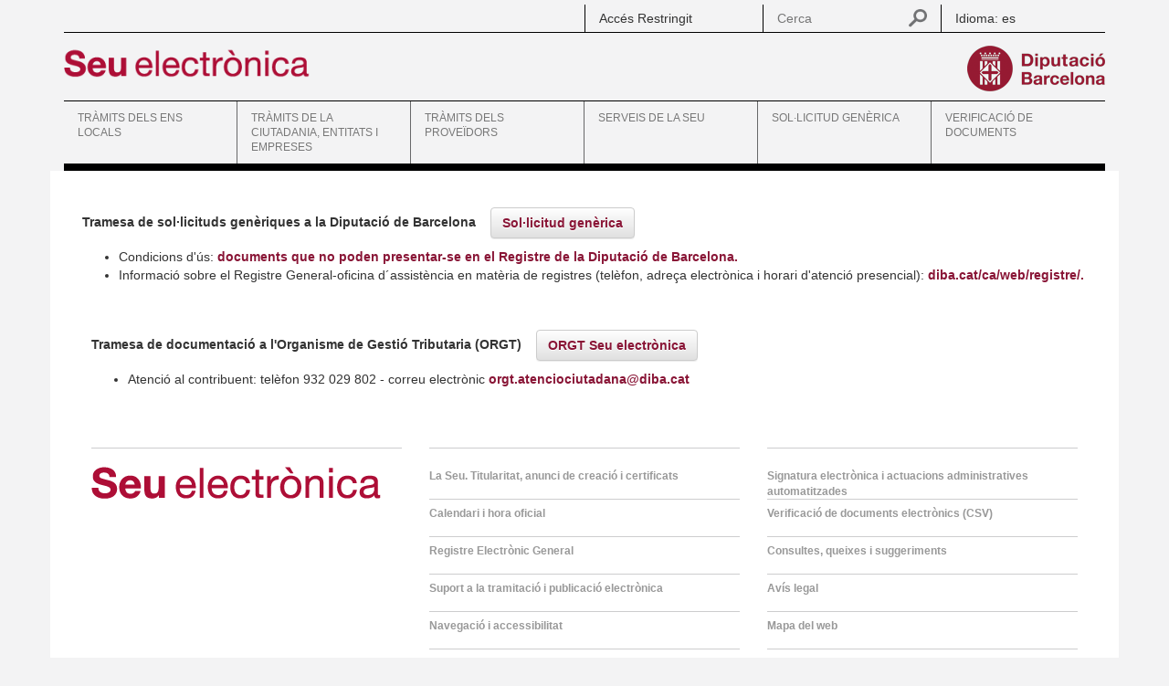

--- FILE ---
content_type: text/html
request_url: https://seuelectronica.diba.cat/sol_licitud-general.asp
body_size: 12543
content:
<!DOCTYPE html>
<html lang="ca">
  <head>
		<title>Seu electr&ograve;nica</title>
		    <!-- Meta -->
    <meta name="description" content="Seu electrònica. Tràmits administració adreçat ciutadania, ens locals i altres administracions."> 
    <meta name="keywords" content="tràmits, trámites, administración"> 
	  <meta charset="utf-8">
    <meta name="viewport" content="width=device-width, initial-scale=1.0">
    <meta http-equiv="X-UA-Compatible" content="IE=edge">

    <!-- Latest compiled and minified CSS -->
    <link rel="stylesheet" href="https://maxcdn.bootstrapcdn.com/bootstrap/3.3.7/css/bootstrap.min.css" integrity="sha384-BVYiiSIFeK1dGmJRAkycuHAHRg32OmUcww7on3RYdg4Va+PmSTsz/K68vbdEjh4u" crossorigin="anonymous">

    <!-- Optional theme -->
    <link rel="stylesheet" href="https://maxcdn.bootstrapcdn.com/bootstrap/3.3.7/css/bootstrap-theme.min.css" integrity="sha384-rHyoN1iRsVXV4nD0JutlnGaslCJuC7uwjduW9SVrLvRYooPp2bWYgmgJQIXwl/Sp" crossorigin="anonymous">

    <!-- Custom styles for this template -->
    <link href="/_conf/css/theme.css" rel="stylesheet">    
    <!-- IE10 viewport hack for Surface/desktop Windows 8 bug -->
    <script src="/_conf/js/ie10-viewport-bug-workaround.js"></script>
    <!-- HTML5 shim and Respond.js IE8 support of HTML5 elements and media queries -->
    <!--[if lt IE 9]>
      <script src="https://oss.maxcdn.com/html5shiv/3.7.2/html5shiv.min.js"></script>
      <script src="https://oss.maxcdn.com/respond/1.4.2/respond.min.js"></script>
    <![endif]-->

	
    <!-- Google analytics -->
    <meta name="google-site-verification" content="eMMO_UMLIrFyD0LPZL5__ck81D7FQr0tTzbrEExOGlE" />

    <link rel="shortcut icon" href="_conf/imgs/favicon.ico">
	<!-- PARA LOS MODELOS MAS RECIENTES DE IPAD Y IPHONE -->
<link rel="apple-touch-icon-precomposed" href="apple-touch-icon/apple-touch-icon-152x152.png" type="image/png" sizes="152x152">
<link rel="apple-touch-icon-precomposed" href="apple-touch-icon/apple-touch-icon-120x120.png" type="image/png" sizes="120x120">
<!-- PARA GOOGLE TV -->
<link rel="icon" href="apple-touch-icon/apple-touch-icon-114x114" sizes="96x96" type="image/png">
    <link href='//fonts.googleapis.com/css?family=Open+Sans' rel='stylesheet' type='text/css'>


  </head>
  
  <body role="document" id="tema-generic">  
  	<!-- Google Tag Manager -->
<noscript><iframe src="//www.googletagmanager.com/ns.html?id=GTM-THRSLD"
height="0" width="0" style="display:none;visibility:hidden"></iframe></noscript>
<script>(function(w,d,s,l,i){w[l]=w[l]||[];w[l].push({'gtm.start':
new Date().getTime(),event:'gtm.js'});var f=d.getElementsByTagName(s)[0],
j=d.createElement(s),dl=l!='dataLayer'?'&l='+l:'';j.async=true;j.src=
'//www.googletagmanager.com/gtm.js?id='+i+dl;f.parentNode.insertBefore(j,f);
})(window,document,'script','dataLayer','GTM-THRSLD');</script>
<!-- End Google Tag Manager -->
		<div class="container theme-showcase" role="main">
			<!--INICI Cap Cercador, Idiomes, Xarxes -->
        <div id="top_cerca">
            <div class="row">
                <div class="col-sm-offset-3 col-md-offset-6 col-xs-12 col-sm-3 col-md-2 top1"><a href="https://dibaaps.diba.cat/vus/login.asp">Accés Restringit</a></div>
                <div class="col-xs-12 col-sm-3 col-md-2 top1"><form role="search" action="/cercador/" method="post"><input name="caixa_cercar" type="text" placeholder="Cerca" class="cercador"><input type="image" src="/_conf/imgs/ico-lupa.png" width="20" style="float:right" alt=""></form><div class="clearfix"></div></div>	
                <div class="col-xs-12 col-sm-3 col-md-2 top1">
                    
		<div class="">
      Idioma: <a href="/es/sol_licitud-general.asp">es</a>
    </div>

                    <div class="clearfix"></div>
                </div>
           		<div class="clearfix"></div>
			</div>
         </div>
         <!--FI Cap Cercador, Idiomes, Xarxes -->                        
        
        <!-- INICI Logo Diba -->
        <div id="top_logo">
          		<div class="row">
                    <div class="col-sm-6 logo"><a href="/"><img src="/_conf/imgs/logo-seu-electronica.png" alt=""></a></div>
                	<div class="col-sm-6 alright"><a href="https://www.diba.cat/"><img src="https://media.diba.cat/diba/maqueta/logos/logo-diba.png" alt=""></a></div>
            	</div>
            </div>
            <div class="clearfix"></div>
            
        <!--Fi Logo Diba  -->

		<!--INICI menú principal WEB  -->  
        <div class="row" id="menu_large">              
            <nav class="navbar navbar-default navbar-static">
                <div class="navbar-header">
                    <button class="navbar-toggle" type="button" data-toggle="collapse" data-target=".js-navbar-collapse">
                        <span class="sr-only">Toggle navigation</span>
                        <span class="icon-bar"></span>
                        <span class="icon-bar"></span>
                        <span class="icon-bar"></span>
                    </button>
                </div>
                
                <div class="collapse navbar-collapse js-navbar-collapse">
                    <ul class="nav navbar-nav col-xs-12" id="ul_menuprin">
                        <li class="dropdown dropdown-large col-sm-2 menu">
                            <a href="/tramits-ens/">TRÀMITS DELS ENS LOCALS</a>
                        </li>
                        <li class="dropdown dropdown-large col-sm-2 menu">
                            <a href="/tramits-ciutadania/">TRÀMITS DE LA CIUTADANIA, ENTITATS I EMPRESES</a>
                        </li>
                        <li class="dropdown dropdown-large col-sm-2 menu">
                            <a href="/tramits-proveidors/">TRÀMITS DELS PROVEÏDORS</a>
                        </li>
                        <li class="dropdown dropdown-large col-sm-2 menu">
                            <a href="/serveis-de-la-seu/">SERVEIS DE LA SEU</a>
                        </li>
                        <li class="dropdown dropdown-large col-sm-2 menu">
                            <a href="/sol_licitud-general.asp">SOL·LICITUD GENÈRICA</a>
                        </li>
                        <li class="dropdown dropdown-large col-sm-2 menu last">
                            <a href="/csv.asp">VERIFICACIÓ DE DOCUMENTS</a>
                        </li>
                    </ul>  
                </div><!-- /.nav-collapse -->
            </nav>
        </div>          
        <!--FI menú principal WEB  -->   
   
    	<!--INICI CONTINGUT-->
   					
	<div class="info row">
	<div class="col-md-12" id="contingut" style="border:0px solid black;">					
							<br/>

							<b>Tramesa de sol&middot;licituds gen&egrave;riques a la Diputaci&oacute; de Barcelona&nbsp;&nbsp;&nbsp;</b>
							<a href="https://seuelectronica.diba.cat/sol_licitud-general2.asp" class="btn btn-default"><strong>Sol&middot;licitud gen&egrave;rica</strong></a>
							
							<ul>
							<li>Condicions d'&uacute;s:  <a  href="/fitxers/23.pdf" target="_blank"><strong>documents que no poden presentar-se en el Registre de la Diputaci&oacute; de Barcelona.</strong></a></li>

							<li> Informaci&oacute; sobre el Registre General-oficina d&acute;assist&egrave;ncia en mat&egrave;ria de registres  (tel&egrave;fon, adre&ccedil;a electr&ograve;nica i horari d'atenci&oacute; presencial): <a  href="https://www.diba.cat/registre/default" target="_blank"><strong>diba.cat/ca/web/registre/.</strong></a></li>
							</ul>		
					</div>




			<div class="info row">
					<div class="col-md-12" id="contingut" style="border:0px solid black;">					
							<br/>
																				
										
					</div>			
				<div class="info row">
					<div class="col-md-12" id="contingut" style="border:0px solid black;">					
							<br/>
							<b>Tramesa de documentaci&oacute; a l'Organisme de Gesti&oacute; Tributaria (ORGT)&nbsp;&nbsp;&nbsp;</b>
							<a href="https://orgt.diba.cat/ca/Home/seltramit" class="btn btn-default"><strong>ORGT Seu electr&ograve;nica</strong></a>
							<ul>						 					  
							 						  					   
							 <li> Atenci&oacute; al contribuent: tel&egrave;fon 932 029 802 -  correu electr&ograve;nic <a href="mailto:orgt.atenciociutadana@diba.cat"><strong>orgt.atenciociutadana@diba.cat</strong></a></li>

							  </ul>											
										
					</div>




				
  	
    	<!--FI CONTINGUT -->    
		</div>  
		
			
<footer>
	    <!--INICI PEU de pàgina  -->
    <div class="footer">
    	<div class="row">
				<div class="col-xs-12 col-sm-4">
					<div class="footerbloc2 bloc1 ">
						<img src="/_conf/imgs/logo-seu-electronica.png" alt="">
					</div>
				</div>

				<div class="col-xs-12 col-sm-8">
					<div class="row">
						<div class="col-xs-6">
							<div class="footerbloc">
								<ul>
									<li><a href="/seuTitular.asp">La Seu. Titularitat, anunci de creació i certificats</a></li>
									<li><a href="/calendari.asp">Calendari i hora oficial</a></li>
									<li><a href="/registreElectronic.asp">Registre Electrònic General</a></li>
									<li><a href="/suportTramitacio.asp">Suport a la tramitació i publicació electrònica</a></li>
									<li><a href="https://www.diba.cat/accessibilitat">Navegació i accessibilitat</a></li>
								
								</ul>
							</div>
						</div>

						<div class="col-xs-6">
							<div class="footerbloc">
								<ul>
									<li><a href="/signaturaElectronica.asp">Signatura electrònica i actuacions administratives automatitzades</a></li>
                  						
									<li><a href="/csv.asp">Verificació de documents electrònics (CSV)</a></li>
									<li><a href="/consultes_queixes_suggeriments.asp">Consultes, queixes i suggeriments</a></li>
									<li><a href="/avislegal.asp">Avís legal</a></li>
									<li><a href="/mapaseu.asp">Mapa del web</a></li>
								</ul>
							</div>
						</div>
					</div>              
				</div>            
      </div>

   		<div class="row">
				<div class="col-xs-12 col-sm-4">
					<div class="footerbloc"><img src="https://media.diba.cat/diba/maqueta/logos/logo-diba.png" height="45" alt=""></div>
				</div>

				<div class="col-xs-12 col-sm-8">
					<div class="row">
						<div class="col-xs-12" id="xarxes2">
							<div class="footerbloc bloc3"><a href="https://www.facebook.com/DiputaciodeBarcelona" title="Facebook de la Diputació de Barcelona"><img src="https://www.diba.cat/documents/10165/31592443/facebook.png" alt="Facebook"></a><a href="https://twitter.com/Diba" title="Twitter de la Diputació de Barcelona"><img src="https://www.diba.cat/documents/10165/31592443/twitter.png" alt="Twitter"></a><a href="https://www.youtube.com/user/Diba" title="Youtube de la Diputació de Barcelona"><img src="https://www.diba.cat/documents/10165/31592443/youtube.png/6c7d4066-a269-493a-9c8a-a20251d10a0e?t=1484313133215" alt="Youtube"></a><a href="https://www.instagram.com/dibacat/" title="Instagram de la Diputació de Barcelona"><img src="https://www.diba.cat/documents/10165/31592443/instagram.png" alt="Instagram"></a><a href="https://www.linkedin.com/company/diputacio-de-barcelona" title="LinkedIn de la Diputació de Barcelona"><img src="/_conf/imgs/net9.png" alt="LinkedIn de la Diputació de Barcelona"></a><a href="https://diba.cat/web/sala-de-premsa/butlletins-diba" title="Butlletins de la Diputació de Barcelona" target="_blank"><img src="https://www.diba.cat/documents/10165/31592443/icona_Butlleti_25x25.png" alt="Butlletins de la Diputació de Barcelona"></a></div>
							<div class="footerbloc bloc3">Diputació de Barcelona. Rambla de Catalunya, 126. 08008 Barcelona. Tel. 934 022 222</div>
						</div>
					</div>
				</div>            
   		</div>
		</div>
<!--FI PEU de pàgina  -->
</footer>


    <!-- jQuery (necessary for Bootstrap's JavaScript plugins) -->
    <script src="https://ajax.googleapis.com/ajax/libs/jquery/3.6.0/jquery.min.js"></script>
    <!-- Latest compiled and minified JavaScript -->
    <script src="https://maxcdn.bootstrapcdn.com/bootstrap/3.3.7/js/bootstrap.min.js" integrity="sha384-Tc5IQib027qvyjSMfHjOMaLkfuWVxZxUPnCJA7l2mCWNIpG9mGCD8wGNIcPD7Txa" crossorigin="anonymous"></script>

  </body>
</html>


--- FILE ---
content_type: text/css
request_url: https://seuelectronica.diba.cat/_conf/css/theme.css
body_size: 5168
content:
@media print {
    a:link:after, a:visited:after {  
      display: none;
      content: "";    
    }
#top_cerca, .footer{
	display:none;
	}
}

.flexible {
    display: flex;
    }

@media (max-width: 768px) {
.flexible {
    display: block;			
    }
}

.taronjaseu {
	background-color:#f09122;
}

body {
    padding-top: 0;
    padding-bottom: 0;
    background-color: #f3f3f4;
    color: #333333;
    font-family: Arial, Helvetica, sans-serif;
	font-size: 14px;
}
:focus {
    outline: none;
}
.theme-dropdown .dropdown-menu {
    position: static;
    display: block;
    margin-bottom: 20px;
}
.theme-showcase > p > .btn {
    margin: 5px 0;
}
.theme-showcase .navbar .container {
    width: auto;
}
#menu_large .navbar-default {
    background-color: transparent;
    background-image: none;
    border: none;
    box-shadow: none
}
#menu_large .navbar {
    margin-bottom: 0
}
#menu_large .navbar-nav>li>a {
    line-height: 1.4em;
    padding-top: 10px;
    padding-bottom: 10px;
    font-size: 12px;
}
#menu_large .navbar-nav>li>a:hover {
color:#333;
}
#menu_large .navbar-default .navbar-nav>.open>a {
    background-image: none;
    box-shadow: none;
    background-color: transparent;
}
ul#ul_menuprin {
    list-style-type: none;
    padding: 0 0 0px 0;
    margin: 0px 0 0 0;
    border-top: #000 solid 1px;
    border-bottom: #000 solid 8px;
}
ul#ul_menuprin.nav>li>a {
    /*padding: 10px 5px;*/
    color: ##707173;
}
.logo1 {
    margin-left: 20px
}
.logo2 {
    margin-right: 20px;
    text-align: right;
    float: right
}
#ul_menuprin li {
    list-style-type: none;
    border-right: #676869 solid 1px;
    text-align: center;
    font-size: 11px;
    text-transform: uppercase;
    display: block;
    /*font-weight: bold;*/
}
#ul_menuprin li a {
    margin: auto;
    text-align: left;
}
#ul_menuprin li.last {
    border-right: none;
}
#ul_menuprin li a:hover {
    color: #000000;
    text-decoration: none
}
#submenu {
    width: 100%;
}
.navbar-nav .open .dropdown-menu {
    margin-top: 8px;
    padding: 15px 0px
}
.submenu {
    width: 100%;
    color: #FFF;
    background-color: #9c9aa0;
    overflow: hidden;
}
#menu_large .submenu.dropdown-menu {
    background-color: #9c9aa0;
}
#ul_menuprin li ul.submenu.dropdown-menu li {
    border-right: none;
}
.taronja,
#menu_large .submenu.taronja,
.dropdown-menu.taronja {
    background-color: #f29400
}
#menu_large .verd,
#menu_large .submenu.verd {
    background-color: #8ebc43
}
.blau,
#menu_large .submenu.blau {
    background-color: #009ee0
}
.magenta,
#menu_large .submenu.magenta {
    background-color: #e2007b
}
ul#submenu {
    margin: 0px 0px 0 0px;
    padding: 0px 0 0px 0;
    list-style-type: none;
}
ul#submenu li {
    border-left: none;
    border-right: none
}
ul#submenu li a {
    padding: 10px 0px 10px 20px;
    margin: 0px 0px;
    display: block;
    color: #FFF;
    list-style-type: none;
    background-image: url(../imgs/ico-next.png);
    background-repeat: no-repeat;
    background-position: left center;
    background-size: 1em;
    border-bottom: #FFF solid 1px;
    font-size: 11px;
    border-left: none;
    border-right: none
}
ul#submenu li a:hover {
    background-color: #dddddd;
    color: #333333;
    text-decoration: none
}
ul#submenu li.first a {
    border-top: #FFF solid 1px;
}
ul#submenu li.imatge {
    display: block;
    color: #FFF;
    list-style-type: none;
    border-bottom: none;
    background-image: none;
    padding: 0px 0px 0px 0px;
    font-size: 11px;
}
ul#submenu li.imatge a {
    margin: 0 0px;
    display: block;
    color: #FFF;
    list-style-type: none;
    border-bottom: none;
    background-image: none;
    padding: 0px 0px 0px 0px;
    font-size: 11px;
}
ul#submenu li.imatge.doble {} #menuprin .container {
    width: auto;
    padding: 0
}
.menupr {
    width: 100%;
}
li.menu {
    padding-left: 0px;
    padding-right: 0px;
	min-height: 68px;
}
#top_logo {
    border-top: #000 solid 1px;
    padding: 10px 0
}
#top_logo h2 {
    color: #000;
    font-size: 23px;
    margin: 0;
    padding: 0;
    font-weight: bold;
}
#top_logo img {
    max-height: 50px;
    width: auto;
}
.footer h3 {
    font-size: 18px;
    font-weight: bold;
    margin: 0;
    padding: 0
}
.footer h3.vermell {
    color: #9e1b32;
}
.top1 {
    border-left: #000 solid 1px;
    margin-top: 5px;
    padding-top: 5px;
    padding-bottom: 5px;
	height:30px;
}
.cercador {
    margin: 0px 4px 0 0;
    padding: 0;
    float: left;
    width: 80%;
    background-color: transparent;
    border: 0
}
.idiomes {
    width: 100%;
    background-color: transparent;
    border: none
}
#xarxes img {
    margin-right: 10px;
    margin-top: 2px;
    width: 25px;
    height: auto;
}
.slidern {
    position: relative;
    height: 100%;
}
.bxslider img {
    width: 100%;
    height: auto
}
.bxslider li {
    background-size: contain;
    background-repeat: no-repeat;
}
.descripcio {
    position: absolute;
    z-index: 999999999;
    left: 0;
    top: 0;
    display: table-cell;
    height: 100%;
    background-image: url(../imgs/bg-blanc70.png);
    padding: 20px;
    font-weight: bold
}
.descripcio h1 {
    font-size: 24px;
    color: #333333;
    margin-top: 0;
    font-weight: bold
}
.descripcio p {
    font-size: 14px;
    color: #333333;
    font-weight: bold
}
.descripcio a {
    color: #333333;
}
.descripcio a:hover {
    text-decoration: none
}
.mes img {
    width: 20px;
    height: auto
}
.info {
    background-color: #FFF;
    padding: 20px 20px
}
.cami {
    font-size: 11px;
    color: #707173;
	margin-bottom: 16px;
}
.cami a {
    color: #707173
}
.cami .sel {
    font-weight: bold;
    color: #333;
}
.footer {
    padding: 20px;
    margin: 15px 0 20px 0;
    background-color: #FFF;
    border-bottom: #000 solid 8px;
    font-size: 12px;
    color: #999;
    font-weight: bold;
    overflow: hidden;
}
.footer ul {
    margin: 0;
    padding: 0;
    list-style-type: none
}
.footer li {
    margin: 0;
    border-bottom: #cdcdce solid 1px;
}
.footer li a {
    display: block;
    padding: 7px 0 0 0;
    height: 40px;
    color: #999
}
.footer li a:hover {
    text-decoration: none;
    background-color: #e3e3e4;
    color: #000000
}
.footerbloc {
    border-top: #cdcdce solid 1px;
    padding-top: 15px;
    padding-bottom: 15px;
    float: left;
    width: 100%
}
.footerbloc2 {
    border-top: #cdcdce solid 1px;
    padding-top: 10px;
    padding-bottom: 15px;
    float: left;
    width: 100%
}
.footer_logo img {
    max-height: 50px;
    width: auto;
}
.footer_logo2 img {
    max-height: 50px;
    width: auto;
}
.bloc1 {
    height: 220px;
}
.bloc2 {
    height: 220px;
    padding-top: 0px;
}
.bloc3 {
    padding-top: 5px;
    padding-bottom: 5px
}
.bloc4 {
    min-height: 71px;
}
.bloc5 {
    border-top: #707173 solid 1px;
    padding-top: 15px;
    float: left;
    width: 100%
}
#xarxes2 img {
    width: 40px; 
    height: auto;
    margin-right: 10px;
}
.fright {
    float: right;
    display: block;
}
.alright {
    text-align: right;
    margin-top: 4px;
}
#cap2 {
    width: 100%;
    float: left;
    height: 135px;
    background-repeat: no-repeat;
    background-position: center center;
    background-size: cover;
    position: relative;
}
#cap2 h1 {
    font-size: 28px;
    padding: 0px 20px 0 0px;
    margin: 0;
    color: #FFF;
    position: absolute;
    bottom: 15px;
    left: 20px;
    z-index: 999;
    width: auto;
    font-weight: bold;
}
h1.shadow {
    text-shadow: 1px 1px 0px #000000;
}
ul#menu2 {
    list-style-type: none;
    padding-top: 10px;
    padding-bottom: 10px;
    padding-left: 0;
    padding-right: 0;
    margin: 0;
    background-color: #000;
    color: #FFF;
    text-transform: uppercase;
}
#menu2 li a {
    list-style-type: none;
    border-right: #ffffff solid 1px;
    text-align: center;
    font-size: 11px;
    text-transform: uppercase;
    display: block;
    color: #ffffff;
    padding: 0;
}
#menu2 li.last a {
    border-right: none;
}
#menu2 li a:hover {
    color: #ffffff;
    text-decoration: underline
}
li.menu2 {
    padding-left: 0px;
    padding-right: 0px
}
.padd{
	padding:0px;
	}

.past_gris {
    background-color: #f1f0f0;
    overflow: hidden;
    min-height: 90px
}
.past_gris_int {
    background-color: #f1f0f0;
    overflow: hidden;
    min-height: 90px;
}

.past_gris_lat {
    background-color: #979797;
    overflow: hidden;
    min-height: 130px;
    background-image: url(../imgs/arrow-gris-lat.jpg);
    background-position: right bottom;
    background-repeat: no-repeat;
    padding: 15px 15px 15px 25px;
}

/*
.past_rosa {
    background-color: #e5b8c3;
    overflow: hidden;
    min-height: 90px;
}
.past_rosa_int {
    background-color: #e5b8c3;
    overflow: hidden;
    min-height: 90px;
}

.past_rosa_lat {
    background-color: #e5b8c3;
    overflow: hidden;
    min-height: 130px;
    background-image: url(../imgs/arrow-rosa-lat.jpg);
    background-position: right bottom;
    background-repeat: no-repeat;
    padding: 15px 15px 15px 25px;
}
.past_rosa_sup {
    background-color: #e54b71;
    overflow: hidden;
    min-height: 90px;
    background-image: url(../imgs/arrow-rosa-lat.jpg);
    background-position: right bottom;
    background-repeat: no-repeat;
    padding: 15px;
}
.past_rosa_int h1{
	color:#fff!important;
	padding:0px!important;
	border-top: 0px!important;
	min-height:30px!important;
}
.past_rosa_dins{
	padding:12px 0 12px 15px;
}
.past_rosa_dins hr{
	margin:0;
	border-color: #e3e3e4;
	width:94%;
	}

.past_rosa_dins a div{
	margin-left: 0px;	
	}

.past_rosa_dins a p{
	padding: 0px!important;
	color:#333;	
	}
.past_rosa_dins a img{
	margin:15px 20px 15px 0;
}
.past_rosa_dins .bloc_lat_rosa2 p{
	border-bottom-color:#666;
	}*/

.past_corpo {
    background-color: #f0d8df;
    overflow: hidden;
    min-height: 90px;
}
.past_corpo_int {
    background-color: #891536;
    overflow: hidden;
    min-height: 90px;
}

.past_corpo_lat {
    background-color: #891536;
    overflow: hidden;
    min-height: 130px;
    background-image: url(../imgs/arrow-corpo-lat.jpg);
    background-position: right bottom;
    background-repeat: no-repeat;
    padding: 15px 15px 15px 25px;
}
.past_corpo_sup {
    background-color: #891536;
    overflow: hidden;
    min-height: 90px;
    background-image: url(../imgs/arrow-corpo-lat.jpg);
    background-position: right bottom;
    background-repeat: no-repeat;
    padding: 15px;
}
.past_corpo_int h1{
	color:#fff!important;
	padding:0px!important;
	border-top: 0px!important;
	min-height:30px!important;
}
.past_corpo_dins{
	padding:12px 0 12px 15px;
}
.past_corpo_dins hr{
	margin:0;
	border-color: #e3e3e4;
	width:94%;
	}

.past_corpo_dins a div{
	margin-left: 0px;	
	}

.past_corpo_dins a p{
	padding: 0px!important;
	color:#333;	
	}
.past_corpo_dins a img{
	margin:15px 20px 15px 0;
}



.past_tar_lat a, .past_gris_lat a, .past_rosa_lat a, .past_rosa_lat a{
	text-decoration:none;
	}

.past_gris_sup {
    background-color: #979797;
    overflow: hidden;
    min-height: 90px;
    background-image: url(../imgs/arrow-gris-lat.jpg);
    background-position: right bottom;
    background-repeat: no-repeat;
    padding: 15px;
}
.past_gris_int h1{
	color:#fff!important;
	padding:0px!important;
	border-top: 0px!important;
	min-height:30px!important;
}
.past_gris_dins{
	padding:12px 0 12px 15px;
}
.past_gris_dins hr{
	margin:0;
	border-color: #666;
	width:94%;
	}

.past_gris_dins a div{
	margin-left: 0px;	
	}

.past_gris_dins a p{
	padding: 0px!important;
	color:#333;	
	}
.past_gris_dins a img{
	margin:15px 20px 15px 0;
}
.past_gris_dins .bloc_lat_gris2 p{
	border-bottom-color:#666;
	}


#home_principal h1 {
    font-size: 18px;
    color: #676666;
    padding: 15px 15px 0 15px;
    margin: 0;
    clear: both;
    font-weight: bold;
    line-height: 1.2em;
    min-height: 60px;
}
#home_principal h1 a {
    color: #555555;
}
#home_principal h1 a:hover {
    color: #000000;
    text-decoration: none
}
#home_principal .past_gris h1 {
    min-height: 1px;
    margin-top: 8px
}
#home_principal .past_verd_sup h1 {
    color: #FFF;
    padding: 0 0 15px 0;
    min-height: 1px;
}
img#picto1 {
    max-width: 57px;
    width: 100%;
    height: auto;
    margin: 22px 0 0 0
}
img#picto2 {
    max-width: 120px;
    width: 100%;
    height: auto;
    margin: 10px 0 0 0
}
img#picto3 {
    max-width: 76px;
    width: 100%;
    height: auto;
    margin: 13px 0 0 0
}
.mes_home {
    margin: 5px 15px;
    display: block;
    float: right
}
.mes_home.mesverd {
    margin: 20px 15px 0 0;
}
.mes_home.mesgris {
    margin: 50px 15px 0 0;
}
.bloc_lat_gris {
    background-color: #f1f0f0;
/*    min-height: 267px
*/}
.bloc_lat_gris_top {
    display: table;
    background-color: #e3e3e4;
    height: 48px;
    width: 100%
}
.bloc_lat_gris h2 {
    font-size: 14px;
    margin: 0;
    padding: 0 13px;
    color: 676666;
    font-weight: bold;
    width: 100%;
    display: table-cell;
    vertical-align: middle;
}
a .bloc_lat_gris2 {
    height: 40px;
    display: table;
    width: 94%;
    margin: 0 3%;
    color: #333333;
}
a:hover .bloc_lat_gris2 {
    color: #333333;
}
a .bloc_lat_gris2:hover {
    color: #971e37;
}
a .bloc_lat_gris2 {
    color: #555;
}
a .bloc_lat_gris2:hover {
    color: #000;
}
.bloc_lat_gris2 p {
    margin: 0;
    padding: 0 0px;
    color: 333333;
    width: 100%;
    display: table-cell;
    vertical-align: middle;
    line-height: 1.2em;
    border-bottom: #e3e3e4 solid 1px;
    color: 333333;
    font-size: 13px;
}
.bloc_lat_gris2 p.last {
    border-bottom: none;
}
.bloc_lat_gris2 p a {
    color: #333333;
}
.bloc_lat_gris2 p a:hover {
    color: 971e37;
}
.past_verd .bloc_lat_gris2 p {
    border-bottom: #cdcdce solid 1px;
}
.past_verd_dins {
    margin-top: 17px;
    border-top: #cdcdce solid 1px;
    font-weight: bold
}
.dropdown-menu {
    position: absolute;
    top: 100%;
    left: 0;
    z-index: 1000;
    float: left;
    width: 100%;
    padding: 0px 0 0px 0;
    margin: 0px 0 0 0;
    font-size: 12px;
    text-align: left;
    list-style: none;
    -webkit-background-clip: padding-box;
    background-clip: padding-box;
    border: none;
    border-radius: 0px;
    -webkit-box-shadow: none;
    box-shadow: none;
}
.nav>li.dropdown-large {
    position: static;
}
.dropdown-menu-large > li > ul {
    padding: 0;
    margin: 0;
}
.dropdown-menu-large > li > ul > li {
    list-style: none;
}
.dropdown-menu-large > li ul > li > a:hover,
.dropdown-menu-large > li ul > li > a:focus {
    text-decoration: none;
}
.dropdown-menu-large .disabled > a,
.dropdown-menu-large .disabled > a:hover,
.dropdown-menu-large .disabled > a:focus {
    color: #999999;
}
.dropdown-menu-large .disabled > a:hover,
.dropdown-menu-large .disabled > a:focus {
    text-decoration: none;
    background-color: transparent;
    background-image: none;
    filter: progid: DXImageTransform.Microsoft.gradient(enabled false);
    cursor: not-allowed;
}
@media (max-width: 768px) {
    .dropdown-menu-large {
        margin-left: 0;
        margin-right: 0;
    }
    .dropdown-menu-large > li:last-child {
        margin-bottom: 0;
    }
}
@media (max-width: 1200px) {
    #home_principal .past_verd_sup br,
    #home_principal .past_gris br {
        display: block
    }
    #home_principal h1 {
        font-size: 17px;
    }
    .bloc_lat_gris2 p {
        padding: 0 5px 0 10px;
    }
    a .bloc_lat_gris2 {
        width: 100%;
        margin: 0 0;
    }
    .past_verd_sup {
        min-height: 154px;
    }
}
@media (max-width: 992px) {
    .bloc_lat_gris {
        margin-bottom: 20px;
    }
    .descripcio p {
        font-size: 11px;
    }
    .submenu li.imatge.doble {
        padding: 0px 0 0px 0px;
    }
    .submenu li.imatge.doble a {
        padding: 0px 0 0px 0px;
        margin: 0 0px;
    }
    #home_principal h1 {
        min-height: 100px;
        font-size: 16px;
        color: #676666;
    }
    .bloc_lat_gris h2 {
        padding: 0 10px;
    }
    .bloc_lat_gris {
        min-height: 1px
    }
    #ul_menuprin li {
        font-size: 10px;
    }
}
@media (min-width: 768px) and (max-width: 992px) {
    .cercador {
        width: 70%;
    }
    #cap2 h1 {
        font-size: 22px;
    }
}
@media (max-width: 767px) {
    li.menu:hover,
    li.menu:active,
    li.menu:focus {} li.menu a {} ul#submenu {
        margin: 0px 0px 0 0px;
        padding: 0px 0 0px 0;
        list-style-type: none;
    }
    ul#submenu li.first a {
        border-top: none;
    }
    .submenu.dropdown-menu {
        padding-top: 0px;
        padding-bottom: 15px;
    }
    #menu_large .navbar-nav>li>a {
        border-bottom: #676869 solid 1px;
        text-align: center;
        font-size: 14px;
    }
    #ul_menuprin li {
        border-right: none;
    }
    ul#ul_menuprin.nav>li>a {
        color: #555555;
        text-shadow: none
    }
    ul#ul_menuprin.nav>li>a:hover,
    ul#ul_menuprin.nav>li>a:active,
    {
        color: #FFF;
        text-shadow: none;
        background-color: #971e37;
    }
    .navbar-nav .open .dropdown-menu {
        margin-top: 0px;
        padding: 0 0 15px 0px
    }
    #menu_large .navbar-nav>li.last>a {
        border-bottom: none;
    }
    .navbar-default .navbar-toggle,
    .navbar-default .navbar-toggle:focus,
    .navbar-default .navbar-toggle:hover {
        border-color: #ddd;
        background-color: #971e37
    }
    .navbar-default .navbar-toggle .icon-bar,
    .navbar-default .navbar-toggle .icon-bar:focus,
    .navbar-default .navbar-toggle .icon-bar:hover {
        background-color: #ffffff;
    }
    #home_principal .past_gris h1 {
        min-height: 65px;
        margin-top: 15px
    }
    .mes_home {
        margin: 5px 25px 5px 15px;
    }
    .mes_home.mesverd {
        margin: 15px 25px 15px 0;
    }
    .mes_home.mesgris {
        margin: 28px 25px 15px 0;
    }
    .bloc_lat_gris2 p {
        font-size: 14px;
        padding: 0 5px 0 10px;
    }
    .past_verd_dins {
        margin-top: 0px;
        border-top: none;
    }
    .bloc_lat_gris {
        margin-bottom: 0px;
    }
    .bloc_lat_gris.margbotesp {
        margin-bottom: 20px;
    }
    #top_logo img {
        max-height: 44px;
        width: auto;
    }
    .past_verd ul {
        margin-top: 0px;
        border-top: none;
    }
    .past_verd_sup {
        min-height: 1px;
        background-image: url(../imgs/arrow-verd-sup.jpg);
        padding: 15px;
    }
    .past_gris_sup {
        min-height: 90px;
        background-image: url(../imgs/arrow-gris-sup.jpg);
        padding: 15px;
    }
    .past_tar_sup {
        min-height: 1px;
        padding: 15px 15px 15px 15px;
    }
    #home_principal .past_tar_sup h1 {
        min-height: 1px;
    }
    img#picto1,
    img#picto2,
    img#picto3 {
        margin: 0px
    }
    .past_tar {
        min-height: 1px;
        padding-bottom: 15px
    }
    #home_principal h1 {
        min-height: 1px;
        font-size: 16px;
        padding: 15px 15px 5px 15px;
    }
    .logo1 img {
        margin-bottom: 15px
    }
    .logo2 img {
        text-align: left;
        float: left;
        margin: 0px
    }
    #top_cerca {
        padding: 0px 15px
    }
    ul#menu2 {
        padding: 0px 0 0px 0;
    }
    #menu2 li a {
        border-right: none;
        padding-top: 10px;
        padding-bottom: 10px;
        border-bottom: #FFF solid 1px;
    }
    #menu2 li a:hover {
        text-decoration: none;
        background-color: #dddddd;
        color: #707173
    }
    li.menu2 {
        padding-left: 0px;
        padding-right: 0px
    }
    #cap2 h1 {
        font-size: 20px;
    }
    .alright {
        text-align: left;
    }
    #top_logo h2 {
        padding: 6px 0 15px 0;
    }
    .logo {
        padding-bottom: 20px
    }
    .bloc1 {
        height: auto;
    }
    .bloc2 {
        height: auto;
        padding-bottom: 30px
    }
    .bloc3 {
        padding-top: 5px;
        padding-bottom: 5px
    }
    .bloc4 {
        height: auto;
        min-height: 0;
        padding-bottom: 10px
    }
    .footerbloc {
        padding-bottom: 10px;
    }
    #xarxes2 img {
        width: 25px;
        height: auto;
        margin-right: 15px;
    }
    #xarxes img {
        margin: 0 15px 6px 0
    }
    .carousel {
        margin-bottom: 15px
    }
    .descripcio {
        height: 25%;
        top: 80%;
        padding: 6px 20px 0px 20px;
        width: 100%
    }
    .descripcio h1 {
        font-size: 15px;
        text-align: center;
    }
    .descripcio p {
        display: none
    }
    .mes {
        display: none
    }
    .bxslider img {
        width: auto;
        height: 290px
    }
    .bxslider li {
        background-size: cover;
        background-position: center top;
        background-size: 49em;
        background-repeat: no-repeat
    }
    .top1 {
        border-left: none;
        border-top: #000 solid 1px;
        margin-bottom: 0px;
        margin-top: 0px;
        padding-top: 10px;
        padding-bottom: 10px;
        clear: both
    }
    .footerbloc2 {
        display: none
    }
}
@media (min-width: 768px) {
    .container {
        width: 750px;
    }
    #menuprin {
        display: block;
        background-color: transparent
    }
    .dropdown.open .dropdown-menu {
        display: none
    }
    .dropdown:hover .dropdown-menu {
        display: block;
        border-top: #000 solid 8px;
        padding: 15px 0;
        margin-top: 0;
    }
}
@media (min-width: 992px) {
    .container {
        width: 970px;
    }
}
@media (min-width: 1200px) {
    .container {
        width: 1170px;
    }
}

#banner {
	height:150px;
	position:relative;
	}

#banner h1{
	padding:0px;
	margin:0px;
	color:#fff;
	padding:20px;
	position:absolute;
	bottom:0px;
	font-size: 26px;
	font-weight:bold;
	}
.banner-generic{
	background-color:#979797;
	}
.banner-solicitut{
	background-color:#979797;
	background-image:url(../imgs/picto10.png);
	background-position: 96%;
	background-repeat:no-repeat;
	background-size:130px;
	}
.banner-ciutadania{
	background-color:#f09122;
	background-image:url(../imgs/picto2.png);
	background-position: 96%;
	background-repeat:no-repeat;
	background-size:180px;
	}
.banner-ens{
	background-color:#f09122;
	background-image:url(../imgs/picto1.png);
	background-position: 96%;
	background-repeat:no-repeat;
	background-size:110px;
	}
.banner-proveidor{
	background-color:#f09122;
	background-image:url(../imgs/picto3.png);
	background-position: 96%;
	background-repeat:no-repeat;
	background-size:130px;
	}

.banner-serveis{
	background-color:#8ebc43;
	background-image:url(../imgs/picto4.png);
	background-position: 96%;
	background-repeat:no-repeat;
	background-size:110px;
	}

.banner-verificacio{
	background-color:#979797;
	background-image:url(../imgs/picto11.png);
	background-position: 96%;
	background-repeat:no-repeat;
	background-size:90px;
	}



#contingut p {
    font-size: 14px;
    margin: 0;
    padding: 0 15px 15px 0;
    color: #333;
	line-height:1.6em;
	}

#contingut ul, #contingut ol {
    font-size: 14px;
    color: 333;
    padding-top: 10px;
	}


#contingut h1 {
    font-size: 18px;
    color: #565555;
    padding: 15px 15px 0 0px;
    margin: 0;
    clear: both;
    font-weight: bold;
    line-height: 1.2em;
    min-height: 60px;
	border-top: 1px solid #999898;
}

#contingut h2 {
    font-size: 14px;
    margin: 0;
    padding: 0 15px 0 0;
    color: 676666;
    font-weight: bold;
    min-height: 30px;
	}

#contingut h3 {
    font-size: 13px;
    margin: 0;
    padding: 0 15px 0 0;
    color: 676666;
    font-weight: bold;
    min-height: 10px;
	}


.info_espai{
	font-size:1.2em!important;
	font-weight:bold;
	border-top:1px solid;
	padding-top:14px;
	}

address{
	padding:10px;
	font-size:0.9em;
	}

/* TEMA GENERIC */
#tema-generic #contingut a {
	color:#891536!important;
	}


/* TEMA TARONJA */

.tema-taronja #contingut a, .tema-taronja #contingut h1, .tema-taronja #contingut h2, .tema-taronja #contingut h3{
	color:#f09122!important;
	}

.tema-taronja #contingut a:hover, .tema-taronja .info a:hover, .tema-taronja .info .bloc_lat_gris a:hover div {color:#f09122!important;}

.text_taronja{
	color:#f09122!important;
	}

.past_tar_sup {
    background-color: #f09122;
    overflow: hidden;
    min-height: 110px;
    background-image: url(../imgs/arrow-tar-sup.jpg);
    background-position: right bottom;
    background-repeat: no-repeat;
    padding: 15px;
}

.past_tar_lat {
    background-color: #f09122;
    overflow: hidden;
    min-height: 90px;
    background-image: url(../imgs/arrow-tar-lat.jpg);
    background-position: right bottom;
    background-repeat: no-repeat;
    padding: 15px 15px 15px 25px;
}

.tema-taronja #contingut .past_tar_lat h1{color:#fff!important;}


.past_tar_dins{
	padding:12px 0 12px 15px;
	background-color: #fadebc;
}
.past_tar_dins hr{
	margin:0;
	border-color: #666;
	width:94%;
	}
.past_tar_dins a div{
	margin-left: 0px;	
	}

.past_tar_dins a p{
	padding: 0px!important;
	color:#333;	
	}
.past_tar_dins a img{
	margin:15px 20px 15px 0;
}

.past_tar_dins a div.bloc_lat_gris2 p{
	color:#333!important;
	border-bottom:1px solid #333;
	}
.past_tar_dins .bloc_lat_gris2 p{
	color:#333!important;
	}

div.bloc_lat_gris3{
	color:#333!important;
	border-bottom:1px solid black;
	}
.past_tar_dins .bloc_lat_gris3 p{
	color:black!important;
	}
	
.past_tar {
    background-color: #fadebc;
    overflow: hidden;
    min-height: 214px;
    margin-bottom: 20px;
}

.past_tar_int {
    background-color: #fadebc;
    overflow: hidden;
    margin-bottom: 20px;
}
.past_tar_int h1, .past_verd_int h1{
	color:#fff!important;
	padding:0px!important;
	border-top: 0px!important;
	min-height:30px!important;
}

.past_tar_int p{
	color:#fff!important;
}

/* TEMA VERD */
.tema-verd #contingut a, .tema-verd #contingut h1, .tema-verd #contingut h2, .tema-verd #contingut h3{
	color:#8ebc43;
	}

.tema-verd #contingut a:hover, .tema-verd .info a:hover, .tema-verd .info .bloc_lat_gris a:hover div {color:#8ebc43!important;}

.text_verd{
	color:#8ebc43!important;
	}
.past_verd_int .past_verd_dins .bloc_lat_gris2 p{
	color:#333!important;
	}
.past_verd {
    background-color: #ddebc6;
    overflow: hidden;
    min-height: 180px;
	margin-bottom:20px;
}
.past_verd_int .past_verd_dins{
	border:0px!important;
	font-weight:normal;
    padding: 12px 0 12px 15px;
	margin-top:0px;
	}
.past_verd_int {
    background-color: #ddebc6;
    overflow: hidden;
	margin-bottom:20px;
}

#contingut .past_verd {
    background-color: #ddebc6;
    overflow: hidden;
    min-height: 313px;
    margin-bottom: 20px
}

#contingut .past_verd p{
	padding:15px;
/*	font-size: 12px;
*/}


.past_verd_sup {
    background-color: #8ebc43;
    overflow: hidden;
    min-height: 150px;
    background-image: url(../imgs/arrow-verd-lat.jpg);
    background-position: right bottom;
    background-repeat: no-repeat;
	padding: 15px 15px 15px 25px;
	}

.past_verd_lat {
    background-color: #8ebc43;
    overflow: hidden;
    min-height: 150px;
    background-image: url(../imgs/arrow-verd-sup.jpg);
    background-position: right bottom;
    background-repeat: no-repeat;
    padding: 15px 15px 15px 25px;
}
.past_verd_lat h2, .past_verd_sup h1{
  color:#FFF;
  font-size: 1.2em!important;
  font-weight: bolder;
  margin: 10px 0 5px 0;
  border:0px!important;
  }
.past_verd_lat h2 a, .past_verd_sup a h1{
	color:#FFF!important;
}
.past_verd_lat h2 a:hover, .past_verd_sup a:hover h1{
	text-decoration:none;
}


/* TEMA BLANC */
.text_blanc{
	color:#fff!important;
	}
	
	
/* TEMA CONCERTACIO */
.tema-concertacio #contingut a{color:#246ca9!important}
.tema-concertacio #contingut h1, .tema-concertacio #contingut h2, .tema-concertacio #contingut h3{
	color:#666!important;
	}

.tema-concertacio #contingut a:hover, .tema-concertacio .info a:hover, .tema-concertacio .info .bloc_lat_gris a:hover div {color:#39C!important;}

.text_concertacio{
	color:#8ebc43!important;
	}

.past_concertacio {
    background-color: #ddebc6;
    overflow: hidden;
    min-height: 180px;
	margin-bottom:20px;
}

#contingut .past_concertacio {
    background-color: #ddebc6;
    overflow: hidden;
    min-height: 300px;
    margin-bottom: 20px
}

#contingut .past_concertacio p{
	padding:15px;
	font-size: 0.8em;
}


.past_concertacio_sup {
    background-color: #8ebc43;
    overflow: hidden;
    min-height: 150px;
    background-image: url(../imgs/arrow-verd-lat.jpg);
    background-position: right bottom;
    background-repeat: no-repeat;
    padding: 15px;
}
.past_concertacio_lat {
    background-color: #8ebc43;
    overflow: hidden;
    min-height: 150px;
    background-image: url(../imgs/arrow-verd-sup.jpg);
    background-position: right bottom;
    background-repeat: no-repeat;
    padding: 15px 15px 15px 25px;
}
.past_concertacio_lat h2{
  color:#FFF;
  font-size: 1.2em!important;
  font-weight: bolder;
  margin: 10px 0 5px 0;
  }
.past_concertacio_lat h2 a{
	color:#FFF;
}
.past_concertacio_lat h2 a:hover{
	text-decoration:none;
}
.breadcrumb {
    padding: 0px;
    margin-bottom: 0px;
    list-style: outside none none;
    background-color: #ffffff;
    border-radius: 4px;
}
#top_cerca a {
    color: #333;
    text-decoration: none;
}
.subv a {
    color: white!important;
    background-color: #F09122!important;
}
.subv a:hover{
    color: black!important;
    background-color: #FADEBC!important;
}
.subv a:focus{
    color: black!important;
    background-color: #FADEBC!important;
}
